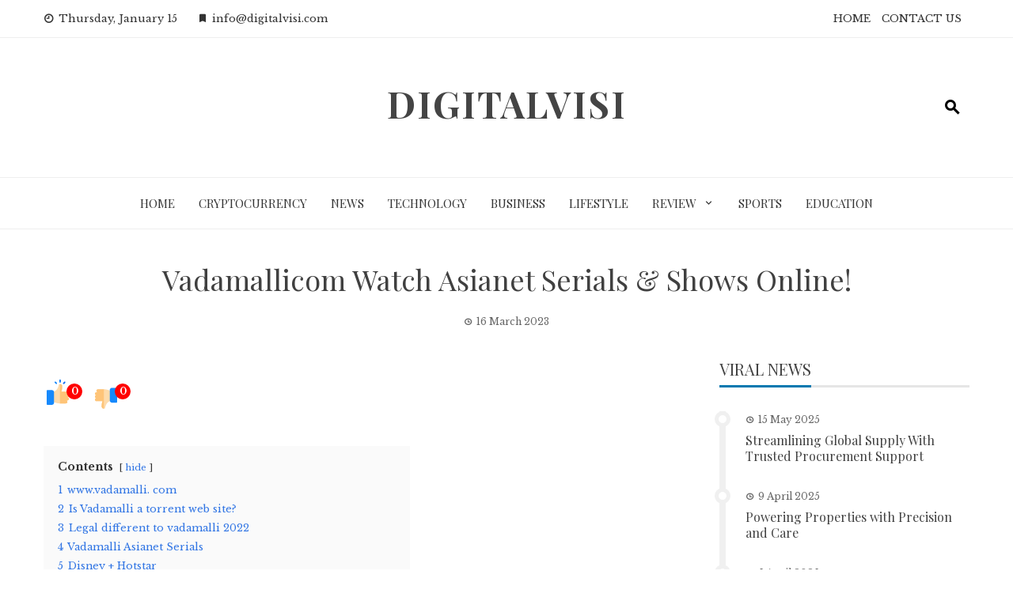

--- FILE ---
content_type: text/html; charset=UTF-8
request_url: https://digitalvisi.com/vadamallicom/
body_size: 27129
content:
<!DOCTYPE html>
<html lang="en-GB">

    <head>
        <meta charset="UTF-8">
        <meta name="viewport" content="width=device-width, initial-scale=1">
        <link rel="profile" href="http://gmpg.org/xfn/11">

        <meta name='robots' content='index, follow, max-image-preview:large, max-snippet:-1, max-video-preview:-1' />
	<style>img:is([sizes="auto" i], [sizes^="auto," i]) { contain-intrinsic-size: 3000px 1500px }</style>
	
	<!-- This site is optimized with the Yoast SEO plugin v26.7 - https://yoast.com/wordpress/plugins/seo/ -->
	<title>Vadamallicom Watch Asianet Serials &amp; Shows Online!</title>
	<link rel="canonical" href="https://digitalvisi.com/vadamallicom/" />
	<meta property="og:locale" content="en_GB" />
	<meta property="og:type" content="article" />
	<meta property="og:title" content="Vadamallicom Watch Asianet Serials &amp; Shows Online!" />
	<meta property="og:description" content="Contents hide 1 www.vadamalli. com 2 Is Vadamalli a torrent web site? 3 Legal different to vadamalli 2022 4 Vadamalli Asianet Serials 5 Disney + Hotstar 6 Vadamalli Malayalam TV Serials 7 Vadamalli Serial Santhwanam Today Episode 8 Vadamalli Serial Today 9 Searches to www-vadamalli-com Serial 10 Vadamalli. com Offers television Serials For Free 11 [&hellip;]" />
	<meta property="og:url" content="https://digitalvisi.com/vadamallicom/" />
	<meta property="og:site_name" content="DigitalVisi" />
	<meta property="article:published_time" content="2023-03-16T10:59:07+00:00" />
	<meta property="og:image" content="https://digitalvisi.com/wp-content/uploads/2023/03/www-Vadamalli-Com.png" />
	<meta property="og:image:width" content="533" />
	<meta property="og:image:height" content="282" />
	<meta property="og:image:type" content="image/png" />
	<meta name="author" content="Thompson" />
	<meta name="twitter:card" content="summary_large_image" />
	<meta name="twitter:label1" content="Written by" />
	<meta name="twitter:data1" content="Thompson" />
	<meta name="twitter:label2" content="Estimated reading time" />
	<meta name="twitter:data2" content="13 minutes" />
	<script type="application/ld+json" class="yoast-schema-graph">{"@context":"https://schema.org","@graph":[{"@type":"Article","@id":"https://digitalvisi.com/vadamallicom/#article","isPartOf":{"@id":"https://digitalvisi.com/vadamallicom/"},"author":{"name":"Thompson","@id":"https://digitalvisi.com/#/schema/person/a5ae1e75a21ce3268dac6db8ed77d4ff"},"headline":"Vadamallicom Watch Asianet Serials &#038; Shows Online!","datePublished":"2023-03-16T10:59:07+00:00","mainEntityOfPage":{"@id":"https://digitalvisi.com/vadamallicom/"},"wordCount":2557,"commentCount":0,"image":{"@id":"https://digitalvisi.com/vadamallicom/#primaryimage"},"thumbnailUrl":"https://digitalvisi.com/wp-content/uploads/2023/03/www-Vadamalli-Com.png","articleSection":["Entertainment"],"inLanguage":"en-GB","potentialAction":[{"@type":"CommentAction","name":"Comment","target":["https://digitalvisi.com/vadamallicom/#respond"]}]},{"@type":"WebPage","@id":"https://digitalvisi.com/vadamallicom/","url":"https://digitalvisi.com/vadamallicom/","name":"Vadamallicom Watch Asianet Serials & Shows Online!","isPartOf":{"@id":"https://digitalvisi.com/#website"},"primaryImageOfPage":{"@id":"https://digitalvisi.com/vadamallicom/#primaryimage"},"image":{"@id":"https://digitalvisi.com/vadamallicom/#primaryimage"},"thumbnailUrl":"https://digitalvisi.com/wp-content/uploads/2023/03/www-Vadamalli-Com.png","datePublished":"2023-03-16T10:59:07+00:00","author":{"@id":"https://digitalvisi.com/#/schema/person/a5ae1e75a21ce3268dac6db8ed77d4ff"},"breadcrumb":{"@id":"https://digitalvisi.com/vadamallicom/#breadcrumb"},"inLanguage":"en-GB","potentialAction":[{"@type":"ReadAction","target":["https://digitalvisi.com/vadamallicom/"]}]},{"@type":"ImageObject","inLanguage":"en-GB","@id":"https://digitalvisi.com/vadamallicom/#primaryimage","url":"https://digitalvisi.com/wp-content/uploads/2023/03/www-Vadamalli-Com.png","contentUrl":"https://digitalvisi.com/wp-content/uploads/2023/03/www-Vadamalli-Com.png","width":533,"height":282,"caption":"www Vadamalli Com"},{"@type":"BreadcrumbList","@id":"https://digitalvisi.com/vadamallicom/#breadcrumb","itemListElement":[{"@type":"ListItem","position":1,"name":"Home","item":"https://digitalvisi.com/"},{"@type":"ListItem","position":2,"name":"Vadamallicom Watch Asianet Serials &#038; Shows Online!"}]},{"@type":"WebSite","@id":"https://digitalvisi.com/#website","url":"https://digitalvisi.com/","name":"DigitalVisi","description":"","potentialAction":[{"@type":"SearchAction","target":{"@type":"EntryPoint","urlTemplate":"https://digitalvisi.com/?s={search_term_string}"},"query-input":{"@type":"PropertyValueSpecification","valueRequired":true,"valueName":"search_term_string"}}],"inLanguage":"en-GB"},{"@type":"Person","@id":"https://digitalvisi.com/#/schema/person/a5ae1e75a21ce3268dac6db8ed77d4ff","name":"Thompson","image":{"@type":"ImageObject","inLanguage":"en-GB","@id":"https://digitalvisi.com/#/schema/person/image/","url":"https://secure.gravatar.com/avatar/f41e93d140e9a5578dbff137d48e44bade27a6929e835e2a4b4bc4a29f11102e?s=96&d=mm&r=g","contentUrl":"https://secure.gravatar.com/avatar/f41e93d140e9a5578dbff137d48e44bade27a6929e835e2a4b4bc4a29f11102e?s=96&d=mm&r=g","caption":"Thompson"},"url":"https://digitalvisi.com/author/thompson/"}]}</script>
	<!-- / Yoast SEO plugin. -->


<link rel='dns-prefetch' href='//fonts.googleapis.com' />
<link rel="alternate" type="application/rss+xml" title="DigitalVisi &raquo; Feed" href="https://digitalvisi.com/feed/" />
<link rel="alternate" type="application/rss+xml" title="DigitalVisi &raquo; Comments Feed" href="https://digitalvisi.com/comments/feed/" />
<link rel="alternate" type="application/rss+xml" title="DigitalVisi &raquo; Vadamallicom Watch Asianet Serials &#038; Shows Online! Comments Feed" href="https://digitalvisi.com/vadamallicom/feed/" />
<script>
window._wpemojiSettings = {"baseUrl":"https:\/\/s.w.org\/images\/core\/emoji\/16.0.1\/72x72\/","ext":".png","svgUrl":"https:\/\/s.w.org\/images\/core\/emoji\/16.0.1\/svg\/","svgExt":".svg","source":{"concatemoji":"https:\/\/digitalvisi.com\/wp-includes\/js\/wp-emoji-release.min.js?ver=6.8.3"}};
/*! This file is auto-generated */
!function(s,n){var o,i,e;function c(e){try{var t={supportTests:e,timestamp:(new Date).valueOf()};sessionStorage.setItem(o,JSON.stringify(t))}catch(e){}}function p(e,t,n){e.clearRect(0,0,e.canvas.width,e.canvas.height),e.fillText(t,0,0);var t=new Uint32Array(e.getImageData(0,0,e.canvas.width,e.canvas.height).data),a=(e.clearRect(0,0,e.canvas.width,e.canvas.height),e.fillText(n,0,0),new Uint32Array(e.getImageData(0,0,e.canvas.width,e.canvas.height).data));return t.every(function(e,t){return e===a[t]})}function u(e,t){e.clearRect(0,0,e.canvas.width,e.canvas.height),e.fillText(t,0,0);for(var n=e.getImageData(16,16,1,1),a=0;a<n.data.length;a++)if(0!==n.data[a])return!1;return!0}function f(e,t,n,a){switch(t){case"flag":return n(e,"\ud83c\udff3\ufe0f\u200d\u26a7\ufe0f","\ud83c\udff3\ufe0f\u200b\u26a7\ufe0f")?!1:!n(e,"\ud83c\udde8\ud83c\uddf6","\ud83c\udde8\u200b\ud83c\uddf6")&&!n(e,"\ud83c\udff4\udb40\udc67\udb40\udc62\udb40\udc65\udb40\udc6e\udb40\udc67\udb40\udc7f","\ud83c\udff4\u200b\udb40\udc67\u200b\udb40\udc62\u200b\udb40\udc65\u200b\udb40\udc6e\u200b\udb40\udc67\u200b\udb40\udc7f");case"emoji":return!a(e,"\ud83e\udedf")}return!1}function g(e,t,n,a){var r="undefined"!=typeof WorkerGlobalScope&&self instanceof WorkerGlobalScope?new OffscreenCanvas(300,150):s.createElement("canvas"),o=r.getContext("2d",{willReadFrequently:!0}),i=(o.textBaseline="top",o.font="600 32px Arial",{});return e.forEach(function(e){i[e]=t(o,e,n,a)}),i}function t(e){var t=s.createElement("script");t.src=e,t.defer=!0,s.head.appendChild(t)}"undefined"!=typeof Promise&&(o="wpEmojiSettingsSupports",i=["flag","emoji"],n.supports={everything:!0,everythingExceptFlag:!0},e=new Promise(function(e){s.addEventListener("DOMContentLoaded",e,{once:!0})}),new Promise(function(t){var n=function(){try{var e=JSON.parse(sessionStorage.getItem(o));if("object"==typeof e&&"number"==typeof e.timestamp&&(new Date).valueOf()<e.timestamp+604800&&"object"==typeof e.supportTests)return e.supportTests}catch(e){}return null}();if(!n){if("undefined"!=typeof Worker&&"undefined"!=typeof OffscreenCanvas&&"undefined"!=typeof URL&&URL.createObjectURL&&"undefined"!=typeof Blob)try{var e="postMessage("+g.toString()+"("+[JSON.stringify(i),f.toString(),p.toString(),u.toString()].join(",")+"));",a=new Blob([e],{type:"text/javascript"}),r=new Worker(URL.createObjectURL(a),{name:"wpTestEmojiSupports"});return void(r.onmessage=function(e){c(n=e.data),r.terminate(),t(n)})}catch(e){}c(n=g(i,f,p,u))}t(n)}).then(function(e){for(var t in e)n.supports[t]=e[t],n.supports.everything=n.supports.everything&&n.supports[t],"flag"!==t&&(n.supports.everythingExceptFlag=n.supports.everythingExceptFlag&&n.supports[t]);n.supports.everythingExceptFlag=n.supports.everythingExceptFlag&&!n.supports.flag,n.DOMReady=!1,n.readyCallback=function(){n.DOMReady=!0}}).then(function(){return e}).then(function(){var e;n.supports.everything||(n.readyCallback(),(e=n.source||{}).concatemoji?t(e.concatemoji):e.wpemoji&&e.twemoji&&(t(e.twemoji),t(e.wpemoji)))}))}((window,document),window._wpemojiSettings);
</script>

<style id='wp-emoji-styles-inline-css'>

	img.wp-smiley, img.emoji {
		display: inline !important;
		border: none !important;
		box-shadow: none !important;
		height: 1em !important;
		width: 1em !important;
		margin: 0 0.07em !important;
		vertical-align: -0.1em !important;
		background: none !important;
		padding: 0 !important;
	}
</style>
<link rel='stylesheet' id='wp-block-library-css' href='https://digitalvisi.com/wp-includes/css/dist/block-library/style.min.css?ver=6.8.3' media='all' />
<style id='wp-block-library-theme-inline-css'>
.wp-block-audio :where(figcaption){color:#555;font-size:13px;text-align:center}.is-dark-theme .wp-block-audio :where(figcaption){color:#ffffffa6}.wp-block-audio{margin:0 0 1em}.wp-block-code{border:1px solid #ccc;border-radius:4px;font-family:Menlo,Consolas,monaco,monospace;padding:.8em 1em}.wp-block-embed :where(figcaption){color:#555;font-size:13px;text-align:center}.is-dark-theme .wp-block-embed :where(figcaption){color:#ffffffa6}.wp-block-embed{margin:0 0 1em}.blocks-gallery-caption{color:#555;font-size:13px;text-align:center}.is-dark-theme .blocks-gallery-caption{color:#ffffffa6}:root :where(.wp-block-image figcaption){color:#555;font-size:13px;text-align:center}.is-dark-theme :root :where(.wp-block-image figcaption){color:#ffffffa6}.wp-block-image{margin:0 0 1em}.wp-block-pullquote{border-bottom:4px solid;border-top:4px solid;color:currentColor;margin-bottom:1.75em}.wp-block-pullquote cite,.wp-block-pullquote footer,.wp-block-pullquote__citation{color:currentColor;font-size:.8125em;font-style:normal;text-transform:uppercase}.wp-block-quote{border-left:.25em solid;margin:0 0 1.75em;padding-left:1em}.wp-block-quote cite,.wp-block-quote footer{color:currentColor;font-size:.8125em;font-style:normal;position:relative}.wp-block-quote:where(.has-text-align-right){border-left:none;border-right:.25em solid;padding-left:0;padding-right:1em}.wp-block-quote:where(.has-text-align-center){border:none;padding-left:0}.wp-block-quote.is-large,.wp-block-quote.is-style-large,.wp-block-quote:where(.is-style-plain){border:none}.wp-block-search .wp-block-search__label{font-weight:700}.wp-block-search__button{border:1px solid #ccc;padding:.375em .625em}:where(.wp-block-group.has-background){padding:1.25em 2.375em}.wp-block-separator.has-css-opacity{opacity:.4}.wp-block-separator{border:none;border-bottom:2px solid;margin-left:auto;margin-right:auto}.wp-block-separator.has-alpha-channel-opacity{opacity:1}.wp-block-separator:not(.is-style-wide):not(.is-style-dots){width:100px}.wp-block-separator.has-background:not(.is-style-dots){border-bottom:none;height:1px}.wp-block-separator.has-background:not(.is-style-wide):not(.is-style-dots){height:2px}.wp-block-table{margin:0 0 1em}.wp-block-table td,.wp-block-table th{word-break:normal}.wp-block-table :where(figcaption){color:#555;font-size:13px;text-align:center}.is-dark-theme .wp-block-table :where(figcaption){color:#ffffffa6}.wp-block-video :where(figcaption){color:#555;font-size:13px;text-align:center}.is-dark-theme .wp-block-video :where(figcaption){color:#ffffffa6}.wp-block-video{margin:0 0 1em}:root :where(.wp-block-template-part.has-background){margin-bottom:0;margin-top:0;padding:1.25em 2.375em}
</style>
<style id='global-styles-inline-css'>
:root{--wp--preset--aspect-ratio--square: 1;--wp--preset--aspect-ratio--4-3: 4/3;--wp--preset--aspect-ratio--3-4: 3/4;--wp--preset--aspect-ratio--3-2: 3/2;--wp--preset--aspect-ratio--2-3: 2/3;--wp--preset--aspect-ratio--16-9: 16/9;--wp--preset--aspect-ratio--9-16: 9/16;--wp--preset--color--black: #000000;--wp--preset--color--cyan-bluish-gray: #abb8c3;--wp--preset--color--white: #ffffff;--wp--preset--color--pale-pink: #f78da7;--wp--preset--color--vivid-red: #cf2e2e;--wp--preset--color--luminous-vivid-orange: #ff6900;--wp--preset--color--luminous-vivid-amber: #fcb900;--wp--preset--color--light-green-cyan: #7bdcb5;--wp--preset--color--vivid-green-cyan: #00d084;--wp--preset--color--pale-cyan-blue: #8ed1fc;--wp--preset--color--vivid-cyan-blue: #0693e3;--wp--preset--color--vivid-purple: #9b51e0;--wp--preset--gradient--vivid-cyan-blue-to-vivid-purple: linear-gradient(135deg,rgba(6,147,227,1) 0%,rgb(155,81,224) 100%);--wp--preset--gradient--light-green-cyan-to-vivid-green-cyan: linear-gradient(135deg,rgb(122,220,180) 0%,rgb(0,208,130) 100%);--wp--preset--gradient--luminous-vivid-amber-to-luminous-vivid-orange: linear-gradient(135deg,rgba(252,185,0,1) 0%,rgba(255,105,0,1) 100%);--wp--preset--gradient--luminous-vivid-orange-to-vivid-red: linear-gradient(135deg,rgba(255,105,0,1) 0%,rgb(207,46,46) 100%);--wp--preset--gradient--very-light-gray-to-cyan-bluish-gray: linear-gradient(135deg,rgb(238,238,238) 0%,rgb(169,184,195) 100%);--wp--preset--gradient--cool-to-warm-spectrum: linear-gradient(135deg,rgb(74,234,220) 0%,rgb(151,120,209) 20%,rgb(207,42,186) 40%,rgb(238,44,130) 60%,rgb(251,105,98) 80%,rgb(254,248,76) 100%);--wp--preset--gradient--blush-light-purple: linear-gradient(135deg,rgb(255,206,236) 0%,rgb(152,150,240) 100%);--wp--preset--gradient--blush-bordeaux: linear-gradient(135deg,rgb(254,205,165) 0%,rgb(254,45,45) 50%,rgb(107,0,62) 100%);--wp--preset--gradient--luminous-dusk: linear-gradient(135deg,rgb(255,203,112) 0%,rgb(199,81,192) 50%,rgb(65,88,208) 100%);--wp--preset--gradient--pale-ocean: linear-gradient(135deg,rgb(255,245,203) 0%,rgb(182,227,212) 50%,rgb(51,167,181) 100%);--wp--preset--gradient--electric-grass: linear-gradient(135deg,rgb(202,248,128) 0%,rgb(113,206,126) 100%);--wp--preset--gradient--midnight: linear-gradient(135deg,rgb(2,3,129) 0%,rgb(40,116,252) 100%);--wp--preset--font-size--small: 0.9rem;--wp--preset--font-size--medium: 1.05rem;--wp--preset--font-size--large: clamp(1.39rem, 1.39rem + ((1vw - 0.2rem) * 0.836), 1.85rem);--wp--preset--font-size--x-large: clamp(1.85rem, 1.85rem + ((1vw - 0.2rem) * 1.182), 2.5rem);--wp--preset--font-size--xx-large: clamp(2.5rem, 2.5rem + ((1vw - 0.2rem) * 1.4), 3.27rem);--wp--preset--spacing--20: 0.44rem;--wp--preset--spacing--30: 0.67rem;--wp--preset--spacing--40: 1rem;--wp--preset--spacing--50: 1.5rem;--wp--preset--spacing--60: 2.25rem;--wp--preset--spacing--70: 3.38rem;--wp--preset--spacing--80: 5.06rem;--wp--preset--shadow--natural: 6px 6px 9px rgba(0, 0, 0, 0.2);--wp--preset--shadow--deep: 12px 12px 50px rgba(0, 0, 0, 0.4);--wp--preset--shadow--sharp: 6px 6px 0px rgba(0, 0, 0, 0.2);--wp--preset--shadow--outlined: 6px 6px 0px -3px rgba(255, 255, 255, 1), 6px 6px rgba(0, 0, 0, 1);--wp--preset--shadow--crisp: 6px 6px 0px rgba(0, 0, 0, 1);}:root { --wp--style--global--content-size: 1100px;--wp--style--global--wide-size: 1200px; }:where(body) { margin: 0; }.wp-site-blocks > .alignleft { float: left; margin-right: 2em; }.wp-site-blocks > .alignright { float: right; margin-left: 2em; }.wp-site-blocks > .aligncenter { justify-content: center; margin-left: auto; margin-right: auto; }:where(.wp-site-blocks) > * { margin-block-start: 24px; margin-block-end: 0; }:where(.wp-site-blocks) > :first-child { margin-block-start: 0; }:where(.wp-site-blocks) > :last-child { margin-block-end: 0; }:root { --wp--style--block-gap: 24px; }:root :where(.is-layout-flow) > :first-child{margin-block-start: 0;}:root :where(.is-layout-flow) > :last-child{margin-block-end: 0;}:root :where(.is-layout-flow) > *{margin-block-start: 24px;margin-block-end: 0;}:root :where(.is-layout-constrained) > :first-child{margin-block-start: 0;}:root :where(.is-layout-constrained) > :last-child{margin-block-end: 0;}:root :where(.is-layout-constrained) > *{margin-block-start: 24px;margin-block-end: 0;}:root :where(.is-layout-flex){gap: 24px;}:root :where(.is-layout-grid){gap: 24px;}.is-layout-flow > .alignleft{float: left;margin-inline-start: 0;margin-inline-end: 2em;}.is-layout-flow > .alignright{float: right;margin-inline-start: 2em;margin-inline-end: 0;}.is-layout-flow > .aligncenter{margin-left: auto !important;margin-right: auto !important;}.is-layout-constrained > .alignleft{float: left;margin-inline-start: 0;margin-inline-end: 2em;}.is-layout-constrained > .alignright{float: right;margin-inline-start: 2em;margin-inline-end: 0;}.is-layout-constrained > .aligncenter{margin-left: auto !important;margin-right: auto !important;}.is-layout-constrained > :where(:not(.alignleft):not(.alignright):not(.alignfull)){max-width: var(--wp--style--global--content-size);margin-left: auto !important;margin-right: auto !important;}.is-layout-constrained > .alignwide{max-width: var(--wp--style--global--wide-size);}body .is-layout-flex{display: flex;}.is-layout-flex{flex-wrap: wrap;align-items: center;}.is-layout-flex > :is(*, div){margin: 0;}body .is-layout-grid{display: grid;}.is-layout-grid > :is(*, div){margin: 0;}body{padding-top: 0px;padding-right: 0px;padding-bottom: 0px;padding-left: 0px;}:root :where(.wp-element-button, .wp-block-button__link){background-color: #32373c;border-width: 0;color: #fff;font-family: inherit;font-size: inherit;line-height: inherit;padding: calc(0.667em + 2px) calc(1.333em + 2px);text-decoration: none;}.has-black-color{color: var(--wp--preset--color--black) !important;}.has-cyan-bluish-gray-color{color: var(--wp--preset--color--cyan-bluish-gray) !important;}.has-white-color{color: var(--wp--preset--color--white) !important;}.has-pale-pink-color{color: var(--wp--preset--color--pale-pink) !important;}.has-vivid-red-color{color: var(--wp--preset--color--vivid-red) !important;}.has-luminous-vivid-orange-color{color: var(--wp--preset--color--luminous-vivid-orange) !important;}.has-luminous-vivid-amber-color{color: var(--wp--preset--color--luminous-vivid-amber) !important;}.has-light-green-cyan-color{color: var(--wp--preset--color--light-green-cyan) !important;}.has-vivid-green-cyan-color{color: var(--wp--preset--color--vivid-green-cyan) !important;}.has-pale-cyan-blue-color{color: var(--wp--preset--color--pale-cyan-blue) !important;}.has-vivid-cyan-blue-color{color: var(--wp--preset--color--vivid-cyan-blue) !important;}.has-vivid-purple-color{color: var(--wp--preset--color--vivid-purple) !important;}.has-black-background-color{background-color: var(--wp--preset--color--black) !important;}.has-cyan-bluish-gray-background-color{background-color: var(--wp--preset--color--cyan-bluish-gray) !important;}.has-white-background-color{background-color: var(--wp--preset--color--white) !important;}.has-pale-pink-background-color{background-color: var(--wp--preset--color--pale-pink) !important;}.has-vivid-red-background-color{background-color: var(--wp--preset--color--vivid-red) !important;}.has-luminous-vivid-orange-background-color{background-color: var(--wp--preset--color--luminous-vivid-orange) !important;}.has-luminous-vivid-amber-background-color{background-color: var(--wp--preset--color--luminous-vivid-amber) !important;}.has-light-green-cyan-background-color{background-color: var(--wp--preset--color--light-green-cyan) !important;}.has-vivid-green-cyan-background-color{background-color: var(--wp--preset--color--vivid-green-cyan) !important;}.has-pale-cyan-blue-background-color{background-color: var(--wp--preset--color--pale-cyan-blue) !important;}.has-vivid-cyan-blue-background-color{background-color: var(--wp--preset--color--vivid-cyan-blue) !important;}.has-vivid-purple-background-color{background-color: var(--wp--preset--color--vivid-purple) !important;}.has-black-border-color{border-color: var(--wp--preset--color--black) !important;}.has-cyan-bluish-gray-border-color{border-color: var(--wp--preset--color--cyan-bluish-gray) !important;}.has-white-border-color{border-color: var(--wp--preset--color--white) !important;}.has-pale-pink-border-color{border-color: var(--wp--preset--color--pale-pink) !important;}.has-vivid-red-border-color{border-color: var(--wp--preset--color--vivid-red) !important;}.has-luminous-vivid-orange-border-color{border-color: var(--wp--preset--color--luminous-vivid-orange) !important;}.has-luminous-vivid-amber-border-color{border-color: var(--wp--preset--color--luminous-vivid-amber) !important;}.has-light-green-cyan-border-color{border-color: var(--wp--preset--color--light-green-cyan) !important;}.has-vivid-green-cyan-border-color{border-color: var(--wp--preset--color--vivid-green-cyan) !important;}.has-pale-cyan-blue-border-color{border-color: var(--wp--preset--color--pale-cyan-blue) !important;}.has-vivid-cyan-blue-border-color{border-color: var(--wp--preset--color--vivid-cyan-blue) !important;}.has-vivid-purple-border-color{border-color: var(--wp--preset--color--vivid-purple) !important;}.has-vivid-cyan-blue-to-vivid-purple-gradient-background{background: var(--wp--preset--gradient--vivid-cyan-blue-to-vivid-purple) !important;}.has-light-green-cyan-to-vivid-green-cyan-gradient-background{background: var(--wp--preset--gradient--light-green-cyan-to-vivid-green-cyan) !important;}.has-luminous-vivid-amber-to-luminous-vivid-orange-gradient-background{background: var(--wp--preset--gradient--luminous-vivid-amber-to-luminous-vivid-orange) !important;}.has-luminous-vivid-orange-to-vivid-red-gradient-background{background: var(--wp--preset--gradient--luminous-vivid-orange-to-vivid-red) !important;}.has-very-light-gray-to-cyan-bluish-gray-gradient-background{background: var(--wp--preset--gradient--very-light-gray-to-cyan-bluish-gray) !important;}.has-cool-to-warm-spectrum-gradient-background{background: var(--wp--preset--gradient--cool-to-warm-spectrum) !important;}.has-blush-light-purple-gradient-background{background: var(--wp--preset--gradient--blush-light-purple) !important;}.has-blush-bordeaux-gradient-background{background: var(--wp--preset--gradient--blush-bordeaux) !important;}.has-luminous-dusk-gradient-background{background: var(--wp--preset--gradient--luminous-dusk) !important;}.has-pale-ocean-gradient-background{background: var(--wp--preset--gradient--pale-ocean) !important;}.has-electric-grass-gradient-background{background: var(--wp--preset--gradient--electric-grass) !important;}.has-midnight-gradient-background{background: var(--wp--preset--gradient--midnight) !important;}.has-small-font-size{font-size: var(--wp--preset--font-size--small) !important;}.has-medium-font-size{font-size: var(--wp--preset--font-size--medium) !important;}.has-large-font-size{font-size: var(--wp--preset--font-size--large) !important;}.has-x-large-font-size{font-size: var(--wp--preset--font-size--x-large) !important;}.has-xx-large-font-size{font-size: var(--wp--preset--font-size--xx-large) !important;}
:root :where(.wp-block-pullquote){font-size: clamp(0.984em, 0.984rem + ((1vw - 0.2em) * 0.938), 1.5em);line-height: 1.6;}
</style>
<link rel='stylesheet' id='contact-form-7-css' href='https://digitalvisi.com/wp-content/plugins/contact-form-7/includes/css/styles.css?ver=6.1.4' media='all' />
<link rel='stylesheet' id='viral-news-style-css' href='https://digitalvisi.com/wp-content/themes/viral-news/style.css?ver=1.4.96' media='all' />
<style id='viral-news-style-inline-css'>
:root{--viral-news-template-color:#0078af;--viral-news-header-image:url();--viral-news-header-padding:50px 0}
</style>
<link rel='stylesheet' id='twittericon-css' href='https://digitalvisi.com/wp-content/themes/viral-news/css/twittericon.css?ver=1.4.96' media='all' />
<link rel='stylesheet' id='materialdesignicons-css' href='https://digitalvisi.com/wp-content/themes/viral-news/css/materialdesignicons.css?ver=1.4.96' media='all' />
<link rel='stylesheet' id='owl-carousel-css' href='https://digitalvisi.com/wp-content/themes/viral-news/css/owl.carousel.css?ver=1.4.96' media='all' />
<link rel='stylesheet' id='viral-news-fonts-css' href='https://fonts.googleapis.com/css?family=Playfair+Display%3A400%2C500%2C600%2C700%2C800%2C900%2C400i%2C500i%2C600i%2C700i%2C800i%2C900i%7CLibre+Baskerville%3A400%2C400i%2C700&#038;subset=latin%2Clatin-ext&#038;display=swap' media='all' />
<link rel='stylesheet' id='booster-extension-social-icons-css' href='https://digitalvisi.com/wp-content/plugins/booster-extension/assets/css/social-icons.min.css?ver=6.8.3' media='all' />
<link rel='stylesheet' id='booster-extension-style-css' href='https://digitalvisi.com/wp-content/plugins/booster-extension/assets/css/style.css?ver=6.8.3' media='all' />
<link rel='stylesheet' id='wpgdprc-front-css-css' href='https://digitalvisi.com/wp-content/plugins/wp-gdpr-compliance/Assets/css/front.css?ver=1707241636' media='all' />
<style id='wpgdprc-front-css-inline-css'>
:root{--wp-gdpr--bar--background-color: #000000;--wp-gdpr--bar--color: #ffffff;--wp-gdpr--button--background-color: #000000;--wp-gdpr--button--background-color--darken: #000000;--wp-gdpr--button--color: #ffffff;}
</style>
<link rel='stylesheet' id='lwptoc-main-css' href='https://digitalvisi.com/wp-content/plugins/luckywp-table-of-contents/front/assets/main.min.css?ver=2.1.11' media='all' />
<script src="https://digitalvisi.com/wp-includes/js/jquery/jquery.min.js?ver=3.7.1" id="jquery-core-js"></script>
<script src="https://digitalvisi.com/wp-includes/js/jquery/jquery-migrate.min.js?ver=3.4.1" id="jquery-migrate-js"></script>
<script id="wpgdprc-front-js-js-extra">
var wpgdprcFront = {"ajaxUrl":"https:\/\/digitalvisi.com\/wp-admin\/admin-ajax.php","ajaxNonce":"7c2ef474ab","ajaxArg":"security","pluginPrefix":"wpgdprc","blogId":"1","isMultiSite":"","locale":"en_GB","showSignUpModal":"","showFormModal":"","cookieName":"wpgdprc-consent","consentVersion":"","path":"\/","prefix":"wpgdprc"};
</script>
<script src="https://digitalvisi.com/wp-content/plugins/wp-gdpr-compliance/Assets/js/front.min.js?ver=1707241636" id="wpgdprc-front-js-js"></script>
<script src="https://digitalvisi.com/wp-content/plugins/luckywp-table-of-contents/front/assets/main.min.js?ver=2.1.11" id="lwptoc-main-js"></script>
<link rel="https://api.w.org/" href="https://digitalvisi.com/wp-json/" /><link rel="alternate" title="JSON" type="application/json" href="https://digitalvisi.com/wp-json/wp/v2/posts/46401" /><link rel="EditURI" type="application/rsd+xml" title="RSD" href="https://digitalvisi.com/xmlrpc.php?rsd" />
<meta name="generator" content="WordPress 6.8.3" />
<link rel='shortlink' href='https://digitalvisi.com/?p=46401' />
<link rel="alternate" title="oEmbed (JSON)" type="application/json+oembed" href="https://digitalvisi.com/wp-json/oembed/1.0/embed?url=https%3A%2F%2Fdigitalvisi.com%2Fvadamallicom%2F" />
<link rel="alternate" title="oEmbed (XML)" type="text/xml+oembed" href="https://digitalvisi.com/wp-json/oembed/1.0/embed?url=https%3A%2F%2Fdigitalvisi.com%2Fvadamallicom%2F&#038;format=xml" />
<link rel="icon" href="https://digitalvisi.com/wp-content/uploads/2022/11/cropped-939735_d_disqus-icon_icon-32x32.png" sizes="32x32" />
<link rel="icon" href="https://digitalvisi.com/wp-content/uploads/2022/11/cropped-939735_d_disqus-icon_icon-192x192.png" sizes="192x192" />
<link rel="apple-touch-icon" href="https://digitalvisi.com/wp-content/uploads/2022/11/cropped-939735_d_disqus-icon_icon-180x180.png" />
<meta name="msapplication-TileImage" content="https://digitalvisi.com/wp-content/uploads/2022/11/cropped-939735_d_disqus-icon_icon-270x270.png" />
    </head>

    <body class="wp-singular post-template-default single single-post postid-46401 single-format-standard wp-embed-responsive wp-theme-viral-news booster-extension group-blog viral-news-right-sidebar">
                <div id="vn-page">
            <a class="skip-link screen-reader-text" href="#vn-content">Skip to content</a>
                        <header id="vn-masthead" class="vn-site-header" >
                                    <div class="vn-top-header vn-light">
                        <div class="vn-container">
                            <div class="vn-top-left-header">
                                <span><i class="mdi-clock-time-nine-outline"></i>Thursday, January 15</span><span><i class="mdi-bookmark"></i>info@digitalvisi.com</span>                            </div>

                            <div class="vn-top-right-header">
                                <div class="vn-top-menu"><ul id="menu-top" class="vn-clearfix"><li id="menu-item-35071" class="menu-item menu-item-type-custom menu-item-object-custom menu-item-home menu-item-35071"><a href="https://digitalvisi.com/">HOME</a></li>
<li id="menu-item-35070" class="menu-item menu-item-type-custom menu-item-object-custom menu-item-35070"><a href="https://digitalvisi.com/contact-us/">CONTACT US</a></li>
</ul></div>                            </div>
                        </div>
                    </div>
                
                <div class="vn-header vn-black">
                    <div class="vn-container">
                        <div class="vn-header-social-icons"></div>            <div id="vn-site-branding">
                                        <p class="vn-site-title"><a href="https://digitalvisi.com/" rel="home">DigitalVisi</a></p>
                                        <p class="vn-site-description"><a href="https://digitalvisi.com/" rel="home"></a></p>
                            </div><!-- .site-branding -->
            <div class="vn-header-search" ><span><i class="mdi-magnify"></i></span></div>                    </div>
                </div>

                                    <nav id="vn-site-navigation" class="vn-main-navigation vn-light">
                        <div class="vn-container">
                            <div class="vn-header-search"><span ><i class="mdi-magnify"></i></span></div>

                            <a href="#" class="vn-toggle-menu"><span></span></a>
                            <div class="vn-menu vn-clearfix"><ul id="menu-top-menu" class="vn-clearfix"><li id="menu-item-1950" class="menu-item menu-item-type-custom menu-item-object-custom menu-item-home menu-item-1950"><a href="https://digitalvisi.com/">Home</a></li>
<li id="menu-item-34685" class="menu-item menu-item-type-taxonomy menu-item-object-category menu-item-34685"><a href="https://digitalvisi.com/category/cryptocurrency/">Cryptocurrency</a></li>
<li id="menu-item-34686" class="menu-item menu-item-type-taxonomy menu-item-object-category menu-item-34686"><a href="https://digitalvisi.com/category/news/">News</a></li>
<li id="menu-item-34687" class="menu-item menu-item-type-taxonomy menu-item-object-category menu-item-34687"><a href="https://digitalvisi.com/category/technology/">Technology</a></li>
<li id="menu-item-34688" class="menu-item menu-item-type-taxonomy menu-item-object-category menu-item-34688"><a href="https://digitalvisi.com/category/business/">Business</a></li>
<li id="menu-item-34689" class="menu-item menu-item-type-taxonomy menu-item-object-category menu-item-34689"><a href="https://digitalvisi.com/category/lifestyle/">LifeStyle</a></li>
<li id="menu-item-35072" class="menu-item menu-item-type-taxonomy menu-item-object-category menu-item-has-children menu-item-35072"><a href="https://digitalvisi.com/category/review/">Review</a>
<ul class="sub-menu">
	<li id="menu-item-35073" class="menu-item menu-item-type-taxonomy menu-item-object-category menu-item-35073"><a href="https://digitalvisi.com/category/product-review/">Product Review</a></li>
	<li id="menu-item-35074" class="menu-item menu-item-type-taxonomy menu-item-object-category menu-item-35074"><a href="https://digitalvisi.com/category/website-review/">Website Review</a></li>
</ul>
</li>
<li id="menu-item-35075" class="menu-item menu-item-type-taxonomy menu-item-object-category menu-item-35075"><a href="https://digitalvisi.com/category/sports/">Sports</a></li>
<li id="menu-item-35077" class="menu-item menu-item-type-taxonomy menu-item-object-category menu-item-35077"><a href="https://digitalvisi.com/category/education/">Education</a></li>
</ul></div>                        </div>
                    </nav>
                            </header>

            <div id="vn-content" class="vn-site-content">
<div class="vn-container">
                <header class="vn-main-header">
                <h1>Vadamallicom Watch Asianet Serials &#038; Shows Online!</h1>                <div class="posted-on"><i class="mdi-clock-time-three-outline"></i><time class="entry-date published updated" datetime="2023-03-16T10:59:07+00:00">16 March 2023</time></div>            </header><!-- .entry-header -->
        
        <div class="vn-content-wrap vn-clearfix">
            <div id="primary" class="content-area">

                
<article id="post-46401" class="vn-article-content post-46401 post type-post status-publish format-standard has-post-thumbnail hentry category-entertainment" >

    <div class="entry-content">

        
			<div class="twp-like-dislike-button twp-like-dislike-thumb">

				
				<span data-id="46401" id="twp-post-like" class="twp-post-like-dislike can-like">
		            <img src="https://digitalvisi.com/wp-content/plugins/booster-extension//assets/icon/thumbs-up.svg" />		        </span>

				<span class="twp-like-count">
		            0		        </span>

				
				<span data-id="46401" id="twp-post-dislike" class="twp-post-like-dislike can-dislike ">
		            <img src="https://digitalvisi.com/wp-content/plugins/booster-extension//assets/icon/thumbs-down.svg" />		            
		        </span>

				<span class="twp-dislike-count">
		            0		        </span>

			</div>

		<div class="lwptoc lwptoc-autoWidth lwptoc-baseItems lwptoc-light lwptoc-notInherit" data-smooth-scroll="1" data-smooth-scroll-offset="24"><div class="lwptoc_i">    <div class="lwptoc_header">
        <b class="lwptoc_title">Contents</b>                    <span class="lwptoc_toggle">
                <a href="#" class="lwptoc_toggle_label" data-label="show">hide</a>            </span>
            </div>
<div class="lwptoc_items lwptoc_items-visible">
    <div class="lwptoc_itemWrap"><div class="lwptoc_item">    <a href="#wwwvadamalli_com">
                    <span class="lwptoc_item_number">1</span>
                <span class="lwptoc_item_label">www.vadamalli. com</span>
    </a>
    </div><div class="lwptoc_item">    <a href="#Is_Vadamalli_a_torrent_web_site">
                    <span class="lwptoc_item_number">2</span>
                <span class="lwptoc_item_label">Is Vadamalli a torrent web site?</span>
    </a>
    </div><div class="lwptoc_item">    <a href="#Legal_different_to_vadamalli_2022">
                    <span class="lwptoc_item_number">3</span>
                <span class="lwptoc_item_label">Legal different to vadamalli 2022</span>
    </a>
    </div><div class="lwptoc_item">    <a href="#Vadamalli_Asianet_Serials">
                    <span class="lwptoc_item_number">4</span>
                <span class="lwptoc_item_label">Vadamalli Asianet Serials</span>
    </a>
    </div><div class="lwptoc_item">    <a href="#Disney_Hotstar">
                    <span class="lwptoc_item_number">5</span>
                <span class="lwptoc_item_label">Disney + Hotstar</span>
    </a>
    </div><div class="lwptoc_item">    <a href="#Vadamalli_Malayalam_TV_Serials">
                    <span class="lwptoc_item_number">6</span>
                <span class="lwptoc_item_label">Vadamalli Malayalam TV Serials</span>
    </a>
    </div><div class="lwptoc_item">    <a href="#Vadamalli_Serial_Santhwanam_Today_Episode">
                    <span class="lwptoc_item_number">7</span>
                <span class="lwptoc_item_label">Vadamalli Serial Santhwanam Today Episode</span>
    </a>
    </div><div class="lwptoc_item">    <a href="#Vadamalli_Serial_Today">
                    <span class="lwptoc_item_number">8</span>
                <span class="lwptoc_item_label">Vadamalli Serial Today</span>
    </a>
    </div><div class="lwptoc_item">    <a href="#Searches_to_www-vadamalli-com_Serial">
                    <span class="lwptoc_item_number">9</span>
                <span class="lwptoc_item_label">Searches to www-vadamalli-com Serial</span>
    </a>
    </div><div class="lwptoc_item">    <a href="#Vadamalli_com_Offers_television_Serials_For_Free">
                    <span class="lwptoc_item_number">10</span>
                <span class="lwptoc_item_label">Vadamalli. com Offers television Serials For Free</span>
    </a>
    </div><div class="lwptoc_item">    <a href="#The_Advantages_of_Vadamalli">
                    <span class="lwptoc_item_number">11</span>
                <span class="lwptoc_item_label">The Advantages of Vadamalli</span>
    </a>
    </div><div class="lwptoc_item">    <a href="#Kudumbavilakku_at_this_time_episode_vadamalli_com">
                    <span class="lwptoc_item_number">12</span>
                <span class="lwptoc_item_label">Kudumbavilakku at this time episode vadamalli. com</span>
    </a>
    </div><div class="lwptoc_item">    <a href="#Which_are_the_favored_vadamalli_com_Malayalam_serial">
                    <span class="lwptoc_item_number">13</span>
                <span class="lwptoc_item_label">Which are the favored vadamalli com Malayalam serial</span>
    </a>
    </div><div class="lwptoc_item">    <a href="#Catgories_out_there_on_www_vadamalli_com">
                    <span class="lwptoc_item_number">14</span>
                <span class="lwptoc_item_label">Catgories out there on www vadamalli com</span>
    </a>
    </div><div class="lwptoc_item">    <a href="#Malayalam_TV_serials_video_high_quality">
                    <span class="lwptoc_item_number">15</span>
                <span class="lwptoc_item_label">Malayalam TV serials video high quality</span>
    </a>
    </div><div class="lwptoc_item">    <a href="#Vadamalli_Facts">
                    <span class="lwptoc_item_number">16</span>
                <span class="lwptoc_item_label">Vadamalli Facts</span>
    </a>
    <div class="lwptoc_itemWrap"><div class="lwptoc_item">    <a href="#What_is_Vadamalli">
                    <span class="lwptoc_item_number">16.1</span>
                <span class="lwptoc_item_label">What is Vadamalli?</span>
    </a>
    </div><div class="lwptoc_item">    <a href="#Where_can_I_watch_Santhwanam_in_USA">
                    <span class="lwptoc_item_number">16.2</span>
                <span class="lwptoc_item_label">Where can I watch Santhwanam in USA?</span>
    </a>
    </div><div class="lwptoc_item">    <a href="#Which_are_comparable_web_sites_to_wwwvadamallicom">
                    <span class="lwptoc_item_number">16.3</span>
                <span class="lwptoc_item_label">Which are comparable web sites to www.vadamalli.com?</span>
    </a>
    </div><div class="lwptoc_item">    <a href="#Wwwvadamalli_com_is_Free_to_Use_-_Why">
                    <span class="lwptoc_item_number">16.4</span>
                <span class="lwptoc_item_label">Www.vadamalli. com is Free to Use – Why?</span>
    </a>
    </div><div class="lwptoc_item">    <a href="#Wwwvadamalli_com_is_Safe">
                    <span class="lwptoc_item_number">16.5</span>
                <span class="lwptoc_item_label">Www.vadamalli. com is Safe?</span>
    </a>
    </div><div class="lwptoc_item">    <a href="#Vadamalli_com_am_i_able_to_watch_serials">
                    <span class="lwptoc_item_number">16.6</span>
                <span class="lwptoc_item_label">Vadamalli. com am i able to watch serials ?</span>
    </a>
    </div></div></div><div class="lwptoc_item">    <a href="#Final_Words_About_Vadamalli">
                    <span class="lwptoc_item_number">17</span>
                <span class="lwptoc_item_label">Final Words About Vadamalli</span>
    </a>
    </div><div class="lwptoc_item">    <a href="#Share">
                    <span class="lwptoc_item_number">18</span>
                <span class="lwptoc_item_label">Share</span>
    </a>
    </div><div class="lwptoc_item">    <a href="#About_Post_Author">
                    <span class="lwptoc_item_number">19</span>
                <span class="lwptoc_item_label">About Post Author</span>
    </a>
    <div class="lwptoc_itemWrap"><div class="lwptoc_item">    <a href="#Thompson">
                    <span class="lwptoc_item_number">19.1</span>
                <span class="lwptoc_item_label">Thompson</span>
    </a>
    </div></div></div></div></div>
</div></div><div class="booster-block booster-read-block">
                <div class="twp-read-time">
                	<i class="booster-icon twp-clock"></i> <span>Read Time:</span>12 Minute, 55 Second                </div>

            </div><p>You have looked for an old-school TV present however all you see is HD choices. However, I guarantee you there are methods to seek out your required content material! You could bear in mind the key phrase kuthiravadamalil in days passed by, it was troublesome to lookup something with out going by way of this web site… the market has modified since then and at this time a lot extra is feasible! In addition to on-line availability of some native channels in India the place they don’t even go analog as a result of analogue transmissions had been discontinued years in the past there at the moment are websites like www. kutrhartv .com providing full episodes day by day!</p>
<p>There are many decisions of TV exhibits to look at relating to Malayalam tv serials. As there are such a lot of decisions, some folks could ask which web site will enable them to seek out the best high quality. When it involves content-based materials comparable to films and music movies, Vidamalli appears arduous to beat however sadly nonetheless doesn’t evaluate properly when it comes all the way down to collection content material comparable to sitcoms or drama exhibits as a result of most different web sites provide greater decision video with a good wider array of applications.</p>
<h2><span id="wwwvadamalli_com"><span id="wwwvadamalli_com" class="ez-toc-section"></span><strong>www.vadamalli. com</strong></span></h2>
<p>www-vadamalli-com com is without doubt one of the hottest websites for downloading serials and exhibits from Malayalam TV. With a thousand titles to select from, this web site compares to Hollywood relating to Web collection names that it gives. One factor you need to learn about Tiramalacom is its sketchy sides which embody piracy/theft sources comparable to TamilRockers, Kuthira and Vatamalli.</p>
<h2><span id="Is_Vadamalli_a_torrent_web_site"><span id="Is_Vadamalli_a_torrent_website" class="ez-toc-section"></span><strong>Is Vadamalli a torrent web site?</strong></span></h2>
<p>www.Vadamalli offers high quality Malayalam tv serials and flicks totally free. Despite this, our analysis has discovered no torrent information nor magnet hyperlinks on their platform. You can go to Vadamalli to look at lately aired episodes; simply not by way of a google search as you’d with many different websites comparable to Putlocker or Vidabc. Therefore it’s NOT unlawful or Piracy.</p>
<p>However Vadamalli doesn’t produce any media themselves, making the viewing of video right here equal to Piracy- if all features had been taken into consideration collectively together with how the video was captured (though troublesome). We don’t advise that folks obtain something from pirated websites which might have malware resulting from its unknown origin/potential hazard –there are many official platforms the place viewers who need an motion/thriller collection relatively than romantic comedy movies like Valentine Day’s Eve!</p>
<div class="code-block code-block-6"></div>
<h2><span id="Legal_different_to_vadamalli_2022"><span id="Legal_alternative_to_vadamalli_2022" class="ez-toc-section"></span><strong>Legal different to vadamalli 2022</strong></span></h2>
<p>The tech information platform for all expertise associated information and opinions. So it’s our duty to tell our readers about piracy and its authorized options. We suggest you to change over to following websites in the event you’re utilizing or consuming pirated materials from some other webpage. It’ll be an excellent and needed step to cut back piracy in Hollywood and Bollywood film business; wwwvadamalli comwwwthiramalacom-allmalayalamtvserials.</p>
<h2><span id="Vadamalli_Asianet_Serials"><span id="Vadamalli_Asianet_Serials" class="ez-toc-section"></span><strong>Vadamalli Asianet Serials</strong></span></h2>
<p>Asianet HD is the primary HD tv channel in Malayalam. It is a pay tv channel owned by Disney Star (previously Star India), a subsidiary of The Walt Disney Company India. The headquarter of the channel is in Thiruvananthapuram. Most of the Southern Indian viewers observe Asianet for his or her day by day leisure. Various TV Serials, Movies, Reality Shows are offered and produced by Asianet Group. www.serialdays.com www.kuthira.com Apart from Asian serials, at this time information reside broadband providers are additionally offered by them.</p>
<h2><span id="Disney_Hotstar"><span id="Disney_Hotstar" class="ez-toc-section"></span><strong>Disney + Hotstar</strong></span></h2>
<p>Asianet HD is the primary excessive definition TV Channel in Malayalam. It is a premium pay tv channel owned by The Walt Disney Company India, previously Star India. Headquartered in Thiruvananthapuram, Asianet offers varied applications and movies from throughout Southern India. Alongside standard serials, they supply varied Reality Shows and News Live Broadband Services at this time too.</p>
<h2><span id="Vadamalli_Malayalam_TV_Serials"><span id="Vadamalli_Malayalam_TV_Serials" class="ez-toc-section"></span><strong>Vadamalli</strong> <strong>Malayalam TV Serials</strong></span></h2>
<p>Malayalam T.V exhibits could sometimes be recognized for his or her correct plotlines and academic portrayals of assorted Indian cultures. Increasingly, Malayalam dramas are gaining fame resulting from its compelling narratives and good performances by rising artists. From the web customers perspective, due to the event of live-streaming providers like ZEE5, it’s now doable to look at all newest episodes of Malayala media regardless in the event you’re sitting comfortably in your house or in one other a part of city.</p>
<p>This elevated accessibility has led some folks astray as they may obtain content material off unlawful websites or unintentionally see one thing prohibited elsewhere – so it pays to be cautious when visiting such pages; it additionally would pay properly to not expertise any episode which may infringe another person’s copyright subject (this occurs relatively usually). Here we check out ‘Vadamalai’. If something had been wanted affirmation on how genuine this web site was, then merely head over there for more information.</p>
<h2><span id="Vadamalli_Serial_Santhwanam_Today_Episode"><span id="Vadamalli_Serial_Santhwanam_Today_Episode" class="ez-toc-section"></span><strong>Vadamalli Serial Santhwanam Today Episode</strong></span></h2>
<p>One should know the place to look at the present Chandavanan to ensure that this details about airing occasions. One can discover many websites that stream Malayalam applications – a few of which embody Thiramala, Kuthira, and Vadamally- by way of varied web sites together with ddmalar.web site</p>
<h2><span id="Vadamalli_Serial_Today"><span id="Vadamalli_Serial_Today" class="ez-toc-section"></span>Vadamalli Serial Today</span></h2>
<p>Popular TV collection has all the time had an necessary function in folks’s lives. From Downton Abbey and Friends to Stranger Things and Breaking Bad, there’s a present for everybody – some could make you giggle or cry, others take you down reminiscence lane; it doesn’t matter if it airs reside or on demand- there may be all the time a present which is able to curiosity anybody seeking to entertain themselves. These days even regional films have change into an business in itself so naturally regional tv content material wants some type of push as properly. And relating to regional content material, MalayalamTV serials are on the prime of their sport.</p>
<p>From household drama collection to crime thrillers- this Indian language has come a good distance from being seen solely by way of Bollywood spectacles or comedic stand-up comedies alone – although these avenues nonetheless exist too – as a result of now it options various genres that cowl many ranges and tastes which actually opens up new vistas of storytelling simply ready to occur!</p>
<h2><span id="Searches_to_www-vadamalli-com_Serial"><span id="Searches_to_www-vadamalli-com_Serial" class="ez-toc-section"></span><strong>Searches to www-vadamalli-com Serial</strong></span></h2>
<figure class="wp-block-table is-style-stripes">
<table class="has-background">
<tbody>
<tr>
<td>(www.vadamalli. com)</td>
</tr>
<tr>
<td>(www-vadamalli-com)</td>
</tr>
<tr>
<td>(www.vadamalli.com)</td>
</tr>
<tr>
<td>(www.serialdays.com asianet)</td>
</tr>
<tr>
<td>(www.vadamalli.e)</td>
</tr>
<tr>
<td>(www vadamallicom)</td>
</tr>
<tr>
<td>(www.vadamalli. com)</td>
</tr>
<tr>
<td>(thiramala com)</td>
</tr>
<tr>
<td>(www.thiramala.santhwanam)</td>
</tr>
<tr>
<td>(www.thiramala. santhwanam)</td>
</tr>
<tr>
<td>(www.vadamalli.come)</td>
</tr>
<tr>
<td>(kuthira.com santhanam)</td>
</tr>
<tr>
<td>(www thiramala com santhwanam at this time episode)</td>
</tr>
<tr>
<td>(www serialdays. com)</td>
</tr>
<tr>
<td>(www.thiramala)</td>
</tr>
<tr>
<td>(thiramala. com santhwanam)</td>
</tr>
<tr>
<td>(thiramala. com santhwanam)</td>
</tr>
<tr>
<td>(www com thiramala)</td>
</tr>
<tr>
<td>(www.malayalam serials.com)</td>
</tr>
<tr>
<td>(thiramala com at this time episode)</td>
</tr>
<tr>
<td>(www-kuthira-com)</td>
</tr>
<tr>
<td>(www. thiramala. com)</td>
</tr>
<tr>
<td>(thiramala)</td>
</tr>
<tr>
<td>(www serialdays)</td>
</tr>
<tr>
<td>(www thiramala)</td>
</tr>
<tr>
<td>(www.serial)</td>
</tr>
<tr>
<td>(kuthira. com santhanam)</td>
</tr>
<tr>
<td>(www.vadamalli)</td>
</tr>
<tr>
<td>(www.serialdays)</td>
</tr>
<tr>
<td>(all malayalam serials)</td>
</tr>
<tr>
<td>(www.thiramala santhwanam at this time)</td>
</tr>
<tr>
<td>(www.serialdays .com)</td>
</tr>
<tr>
<td>(www.thiramala santhwanam at this time)</td>
</tr>
<tr>
<td>(www thiramala com kudumbavilakku at this time episode)</td>
</tr>
<tr>
<td>(www.serial days.com santhwanam)</td>
</tr>
<tr>
<td>(vadamalli. com santhwanam)</td>
</tr>
<tr>
<td>(www.serialdays.com santhwanam at this time)</td>
</tr>
<tr>
<td>(www.vadamalli. com santhwanam at this time)</td>
</tr>
<tr>
<td>(www kuthira com kudumba vilakku)</td>
</tr>
<tr>
<td>(www.serialdays. com)</td>
</tr>
<tr>
<td>(www.kuthira. com santhwanam at this time episode)</td>
</tr>
<tr>
<td>(thiramala.com)</td>
</tr>
<tr>
<td>(www thiramala com santhwanam)</td>
</tr>
<tr>
<td>(www thiramala com kudumbavilakku)</td>
</tr>
<tr>
<td>(www thiramala. com)</td>
</tr>
<tr>
<td>(www thiramala com kudumbavilakku)</td>
</tr>
<tr>
<td>(www serialdays.com)</td>
</tr>
<tr>
<td>(www thiramala.com)</td>
</tr>
<tr>
<td>(www. thiramala.com)</td>
</tr>
<tr>
<td>(thiramala .com)</td>
</tr>
<tr>
<td>(www.thiramala com)</td>
</tr>
<tr>
<td>(www..thiramala.com)</td>
</tr>
<tr>
<td>(w. w. w. serialdays. com)</td>
</tr>
<tr>
<td>(www.thiramala . com)</td>
</tr>
<tr>
<td>(www. serialdays. com)</td>
</tr>
<tr>
<td>(www.serialdays. com santhwanam)</td>
</tr>
<tr>
<td>(www.thiramala santhanam)</td>
</tr>
<tr>
<td>(www serialdays com santhanam)</td>
</tr>
<tr>
<td>(www serialdays com santhwanam)</td>
</tr>
<tr>
<td>(kuthira com santhanam)</td>
</tr>
<tr>
<td>(www.serialdays.com)</td>
</tr>
<tr>
<td>(www. serialdays. com serial)</td>
</tr>
<tr>
<td>(kudumbavilakku newest episode at this time reside)</td>
</tr>
<tr>
<td>(www.thiramala..com)</td>
</tr>
<tr>
<td>(www.kuthira.com apoorvaragam)</td>
</tr>
<tr>
<td>(www serialdays com)</td>
</tr>
<tr>
<td>(www.thiramala.)</td>
</tr>
<tr>
<td>(www thiramala com santhanam)</td>
</tr>
<tr>
<td>(www vadamalli com pookalam varavayi)</td>
</tr>
<tr>
<td>(serialdays santhwanam)</td>
</tr>
<tr>
<td>(w. w. w. thiramala. com)</td>
</tr>
<tr>
<td>(serialdays. com)</td>
</tr>
<tr>
<td>(wwwthiramalacom)</td>
</tr>
<tr>
<td>(www.kuthira. com mrs hitler)</td>
</tr>
<tr>
<td>(serialdays .com)</td>
</tr>
<tr>
<td>(www.serialdays.com santhanam)</td>
</tr>
<tr>
<td>(thiramala com santhwanam)</td>
</tr>
<tr>
<td>(www kuthira com mrs hitler)</td>
</tr>
<tr>
<td>(serialdays com)</td>
</tr>
<tr>
<td>(thiramala com santhwanam)</td>
</tr>
<tr>
<td>(www. thiramala .com)</td>
</tr>
<tr>
<td>(www.kuthira.com swantham)</td>
</tr>
<tr>
<td>(www.kuthira.com santhanam)</td>
</tr>
<tr>
<td>(www kuthira com swantham)</td>
</tr>
<tr>
<td>(serialdays.com)</td>
</tr>
<tr>
<td>(serialdays.com)</td>
</tr>
<tr>
<td>(www.vadamalli.com mrs hitler)</td>
</tr>
<tr>
<td>(www vadamalli com mrs hitler)</td>
</tr>
<tr>
<td>(vadamalli com santhwanam)</td>
</tr>
<tr>
<td>(www.kuthira. com mrs hitler at this time episode)</td>
</tr>
<tr>
<td>(www kuthira .com santhanam)</td>
</tr>
<tr>
<td>(santhwanam at this time episode dailymotion)</td>
</tr>
<tr>
<td>(vadamalli com kudumbavilakku)</td>
</tr>
<tr>
<td>(www kuthira com serial days)</td>
</tr>
<tr>
<td>(thirmala com)</td>
</tr>
</tbody>
</table>
</figure>
<h2><span id="Vadamalli_com_Offers_television_Serials_For_Free"><span id="Vadamalli_com_Offers_tv_Serials_For_Free" class="ez-toc-section"></span><strong>Vadamalli. com Offers television Serials For Free</strong></span></h2>
<p>Malayalam serials are well-known for his or her intense, coherent plots which scrutinize the examination of assorted socieities whereas additionally exploring the person expertise. This growing fame is attributed to beautiful story decisions and astounding performances from rising stars of at this time. However, streaming providers have made it doable to seek out earlier episodes of those serials if desired – even on standard websites like ZEE5. With so many out there decisions, there isn’t a purpose to not take benefit.</p>
<h2><span id="The_Advantages_of_Vadamalli"><span id="The_Advantages_of_Vadamalli" class="ez-toc-section"></span><strong>The Advantages of Vadamalli</strong></span></h2>
<p>With many alternative cultural influences and tastes, it’s no marvel the Malayalam tv business has been capable of make the most of expertise to change into a premier Indian leisure platform. With participating tales which have gained over viewers worldwide, it’s no shock why this business is continuous to develop at an unprecedented fee. Nowadays you’ll find far more than simply your typical Hindi cleaning soap operas. From exhilarating motion scenes in day by day dramas, to revenge plots from a long time in the past in historicals; there are such a lot of completely different genres for each choice conceivable – however one factor stays fixed: these exhibits don’t disappoint!</p>
<p>With the introduction of streaming providers like ZEE5, Tamil language tv programming has discovered new audiences round India. Shows on Tamil TV channels are noteworthy for his or her consideration to element and compelling plots. The proliferation of Tamil language programming has helped form the Indian leisure business – in addition to its regional identification. In simply ten brief years, this new breed of standard tradition has formed its personal future by reimagining itself and exploring India’s huge variety.</p>
<h2><span id="Kudumbavilakku_at_this_time_episode_vadamalli_com"><span id="Kudumbavilakku_today_episode_vadamalli_com" class="ez-toc-section"></span>Kudumbavilakku at this time episode vadamalli. com</span></h2>
<p>A preferred tv collection Kudumbvilakku (കുടുംബവിളക) is produced by Chitra Shenoy. This story is one amongst many – it’s the story of a humble, hardworking housewife who sacrifices every part she has with a purpose to fulfill her duties as dutiful spouse, daughter-in-law and mom; however not like so many ladies earlier than her who confronted comparable circumstances, she solely lives every day feeling really empty. The copyright of this story belongs to Asianet News Network. This checklist gives you a style for a number of the most watched serials airing at this time:</p>
<ul>
<li>Padatha painkili</li>
<li>Mrs hitler</li>
<li>Thinkal kalaman</li>
<li>Indulekha</li>
<li>Manjil virinja poovu</li>
<li>Swantham</li>
<li>Sujatha</li>
<li>Pookalam Varavayi</li>
<li>Karthika Deepam</li>
<li>Bigg boss</li>
</ul>
<h2><span id="Which_are_the_favored_vadamalli_com_Malayalam_serial"><span id="Which_are_the_popular_vadamalli_com_Malayalam_serial" class="ez-toc-section"></span>Which are the favored vadamalli com Malayalam serial</span></h2>
<p>Malayalam viewers love watching Family Drama collection on tv. Various channels, together with Asianet, Manorama, Vijay TV, Surya TV and Flowers TV launch them; however Vada Malli doesn’t have their very own content material. They solely use the contents of different channels and put up it on their community if it has been beforehand aired on one other channel. You can discover any earlier episode that you just missed at Vada Malli in the event you look by way of both കുത്താ കൊട്ട or Thiramala (each domains). Almost each Malayalam film and collection can be found at Vada Malli in its authentic high quality with out the necessity for dubbing. The checklist of serials contains Sandhanm Kudumbavilakku.</p>
<h2><span id="Catgories_out_there_on_www_vadamalli_com"><span id="Catgories_available_on_www_vadamalli_com" class="ez-toc-section"></span>Catgories out there on www vadamalli com</span></h2>
<ul>
<li>Asianet</li>
<li>Surya TV</li>
<li>Flowers TV</li>
<li>Mazhavil Manorama</li>
<li>New Movies</li>
<li>Asianet</li>
</ul>
<h2><span id="Malayalam_TV_serials_video_high_quality"><span id="Malayalam_TV_serials_video_quality" class="ez-toc-section"></span>Malayalam TV serials video high quality</span></h2>
<ul>
<li>360p</li>
<li>480p</li>
<li>720p</li>
<li>1080p</li>
<li>DVDrip</li>
<li>HDRip</li>
</ul>
<h2><span id="Vadamalli_Facts"><span id="Vadamalli_Facts" class="ez-toc-section"></span>Vadamalli Facts</span></h2>
<div id="rank-math-faq" class="rank-math-block">
<div class="rank-math-list ">
<div id="faq-question-1670278440729" class="rank-math-list-item">
<h3 class="rank-math-question "><span id="What_is_Vadamalli"><span id="What_is_Vadamalli" class="ez-toc-section"></span>What is Vadamalli?</span></h3>
<div class="rank-math-answer ">
<p>Vadamalli is the most well-liked place to look at Malayalam TV serials and flicks totally free. With hundreds of episodes to select from, you’ll all the time have one thing new ready for you!</p>
</div>
</div>
<div id="faq-question-1670278456038" class="rank-math-list-item">
<h3 class="rank-math-question "><span id="Where_can_I_watch_Santhwanam_in_USA"><span id="Where_can_I_watch_Santhwanam_in_USA" class="ez-toc-section"></span>Where can I watch Santhwanam in USA?</span></h3>
<div class="rank-math-answer ">
<p>You can watch Santhwanam newest episode and former episodes on Disney + Hotstar, Netflix USA and Apple iTunes.</p>
</div>
</div>
<div id="faq-question-1670278461268" class="rank-math-list-item">
<h3 class="rank-math-question "><span id="Which_are_comparable_web_sites_to_wwwvadamallicom"><span id="Which_are_similar_websites_to_wwwvadamallicom" class="ez-toc-section"></span>Which are comparable web sites to www.vadamalli.com?</span></h3>
<div class="rank-math-answer ">
<p>Kuthira.com, serialdays.com and thiramala.com are the favored web sites much like vadamali.</p>
</div>
</div>
<div id="faq-question-1670278471401" class="rank-math-list-item">
<h3 class="rank-math-question "><span id="Wwwvadamalli_com_is_Free_to_Use_-_Why"><span id="Wwwvadamalli_com_is_Free_to_Use_-_Why" class="ez-toc-section"></span>Www.vadamalli. com is Free to Use – Why?</span></h3>
<div class="rank-math-answer ">
<p>ZEE5 gives many famend Malayalam TV serials and exhibits – some are standard whereas others are unusual. The classification system has helped gasoline the recognition of those applications, who’ve been making a mark in India’s media shops. However, when in comparison with different languages comparable to Tamil and Telugu, the variety of ‘Malayalam’ entertainers hasn’t progressed a lot. Nevertheless, this automobile of distraction has captivated folks with its creativity and engaging plots.</p>
<p>One can discover many Indian Television serial streaming websites by way of Thiramala, Vadamalli, DD Malaar, Go6PMSerial and Santhwanam web site which hosts loads of traditional outdated tv applications to look at on-line. With these assets at hand you may need to browse different standard India streaming websites comparable to Zee Kerala or Asianet for his or her time-honoured programming.</p>
</div>
</div>
<div id="faq-question-1670278487336" class="rank-math-list-item">
<h3 class="rank-math-question "><span id="Wwwvadamalli_com_is_Safe"><span id="Wwwvadamalli_com_is_Safe" class="ez-toc-section"></span>Www.vadamalli. com is Safe?</span></h3>
<div class="rank-math-answer ">
<p>It’s doable to stream the newest Malayalam Television collection by downloading them from varied sources on-line. For occasion, there are numerous completely different websites devoted completely to streaming these movies totally free. Alternatively, it’s also possible to watch top quality video streams of your favourite present at Vadamalli – one in all India’s hottest streaming web site which gives its personal official service which incorporates ZEE5, Disney+ and Hotstar amongst others.</p>
<p>Assuming you’re looking for Malayalam TV exhibits, there are numerous sources that may make it easier to discover the most recent releases. Some of those sources are devoted to Malayalam films and others provide a broader choice. Vadamalli is one such supply price trying out.</p>
<p>There are many web site hosts that present Malayalam TV Series, however if you wish to save time you may go to one in all them as a result of all of them do the identical factor. If you need to spend cash then it doesn’t matter which web site you go to as a result of each web site gives a free trial they usually all stream the identical content material.</p>
</div>
</div>
<div id="faq-question-1670278508726" class="rank-math-list-item">
<h3 class="rank-math-question "><span id="Vadamalli_com_am_i_able_to_watch_serials"><span id="Vadamalli_com_can_i_watch_serials" class="ez-toc-section"></span>Vadamalli. com am i able to watch serials ?</span></h3>
<div class="rank-math-answer ">
<p>On a uncommon probability that you just love Malayalam serials, it’s also possible to switch them on an actual time service like Vadamalli. The firm is standard in Kerala and India, and it has an in depth number of Malayalam TV dramas which are out there on-line. This is finished on a number of OTT platforms comparable to Disney+ and ZEE5. Additionally, one could watch Malayalam dramas on Hotstar or different streaming providers.</p>
</div>
</div>
</div>
</div>
<h2><span id="Final_Words_About_Vadamalli"><span id="Final_Words_About_Vadamalli" class="ez-toc-section"></span><strong>Final Words About Vadamalli</strong></span></h2>
<p>If you’re feeling fortunate and occur to be in India, make amends for this big choice of free malayalam serials. Why not go to the online for a fast, low cost present repair? There are limitless sources the place you’ll find free films and applications, obtain hindi audio or stream media for offline viewing. Online marathi films has by no means been simpler – simply sit again (in your telephone/PC/no matter) with web connection as our different story unfolds…</p>


		<div class=" twp-social-share  booster-clear">

						    <header class="twp-plugin-title twp-share-title">
			        <h2><span id="Share">Share</span></h2>
			    </header>
			
		    <div class="twp-share-container">
				<div class="twp-social-icons twp-social-facebook">										<a class="twp-icon-holder" rel="nofollow" onclick="twp_be_popup_new_window( event,'https://www.facebook.com/sharer/sharer.php?u=http://digitalvisi.com/vadamallicom/'); " href="https://www.facebook.com/sharer/sharer.php?u=http://digitalvisi.com/vadamallicom/">
			                                <span class="twp-social-count"><span class="booster-svg-icon"><svg class="booster-svg" aria-hidden="true" role="img" focusable="false" viewbox="0 0 24 24" xmlns="http://www.w3.org/2000/svg" width="24" height="24"><path fill="currentColor" d="M 23.25 9 L 15 9 L 15 0.75 C 15 0.335938 14.664062 0 14.25 0 L 9.75 0 C 9.335938 0 9 0.335938 9 0.75 L 9 9 L 0.75 9 C 0.335938 9 0 9.335938 0 9.75 L 0 14.25 C 0 14.664062 0.335938 15 0.75 15 L 9 15 L 9 23.25 C 9 23.664062 9.335938 24 9.75 24 L 14.25 24 C 14.664062 24 15 23.664062 15 23.25 L 15 15 L 23.25 15 C 23.664062 15 24 14.664062 24 14.25 L 24 9.75 C 24 9.335938 23.664062 9 23.25 9 Z M 23.25 9"></path></svg></span></span>												<span class="twp-share-media">

													<span class="twp-share-label">
                                                        <span class="booster-svg-icon"><svg class="booster-svg" aria-hidden="true" role="img" focusable="false" viewbox="0 0 24 24" xmlns="http://www.w3.org/2000/svg" width="24" height="24"><path fill="currentColor" d="M22.675 0h-21.35c-.732 0-1.325.593-1.325 1.325v21.351c0 .731.593 1.324 1.325 1.324h11.495v-9.294h-3.128v-3.622h3.128v-2.671c0-3.1 1.893-4.788 4.659-4.788 1.325 0 2.463.099 2.795.143v3.24l-1.918.001c-1.504 0-1.795.715-1.795 1.763v2.313h3.587l-.467 3.622h-3.12v9.293h6.116c.73 0 1.323-.593 1.323-1.325v-21.35c0-.732-.593-1.325-1.325-1.325z"></path></svg></span>
				                                        <span class="twp-label-title">
				                                            Facebook				                                        </span>
				                                    </span>
												</span>
																					</a>
									</div><div class="twp-social-icons twp-social-twitter">										<a class="twp-icon-holder" rel="nofollow" onclick="twp_be_popup_new_window( event,'https://twitter.com/intent/tweet?text=Vadamallicom%20Watch%20Asianet%20Serials%20&amp;%20Shows%20Online!&amp;url=http://digitalvisi.com/vadamallicom/'); " href="https://twitter.com/intent/tweet?text=Vadamallicom%20Watch%20Asianet%20Serials%20&amp;%20Shows%20Online!&amp;url=http://digitalvisi.com/vadamallicom/">
			                                <span class="twp-social-count"><span class="booster-svg-icon"><svg class="booster-svg" aria-hidden="true" role="img" focusable="false" viewbox="0 0 24 24" xmlns="http://www.w3.org/2000/svg" width="24" height="24"><path fill="currentColor" d="M 23.25 9 L 15 9 L 15 0.75 C 15 0.335938 14.664062 0 14.25 0 L 9.75 0 C 9.335938 0 9 0.335938 9 0.75 L 9 9 L 0.75 9 C 0.335938 9 0 9.335938 0 9.75 L 0 14.25 C 0 14.664062 0.335938 15 0.75 15 L 9 15 L 9 23.25 C 9 23.664062 9.335938 24 9.75 24 L 14.25 24 C 14.664062 24 15 23.664062 15 23.25 L 15 15 L 23.25 15 C 23.664062 15 24 14.664062 24 14.25 L 24 9.75 C 24 9.335938 23.664062 9 23.25 9 Z M 23.25 9"></path></svg></span></span>												<span class="twp-share-media">
													<span class="twp-share-label">
                                                        <span class="booster-svg-icon"><svg class="booster-svg" aria-hidden="true" role="img" focusable="false" viewbox="0 0 24 24" xmlns="http://www.w3.org/2000/svg" width="24" height="24"><path fill="currentColor" d="M18.244 2.25h3.308l-7.227 8.26 8.502 11.24H16.17l-5.214-6.817L4.99 21.75H1.68l7.73-8.835L1.254 2.25H8.08l4.713 6.231zm-1.161 17.52h1.833L7.084 4.126H5.117z"></path></svg></span>
				                                        <span class="twp-label-title">
				                                            Twitter				                                        </span>
												    </span>
												</span>
																					</a>
									</div><div class="twp-social-icons twp-social-pinterest">										<a class="twp-icon-holder" rel="nofollow" href="javascript:twp_be_pinterest()">
											<span class="twp-social-count"><span class="booster-svg-icon"><svg class="booster-svg" aria-hidden="true" role="img" focusable="false" viewbox="0 0 24 24" xmlns="http://www.w3.org/2000/svg" width="24" height="24"><path fill="currentColor" d="M 23.25 9 L 15 9 L 15 0.75 C 15 0.335938 14.664062 0 14.25 0 L 9.75 0 C 9.335938 0 9 0.335938 9 0.75 L 9 9 L 0.75 9 C 0.335938 9 0 9.335938 0 9.75 L 0 14.25 C 0 14.664062 0.335938 15 0.75 15 L 9 15 L 9 23.25 C 9 23.664062 9.335938 24 9.75 24 L 14.25 24 C 14.664062 24 15 23.664062 15 23.25 L 15 15 L 23.25 15 C 23.664062 15 24 14.664062 24 14.25 L 24 9.75 C 24 9.335938 23.664062 9 23.25 9 Z M 23.25 9"></path></svg></span></span>				                                <span class="twp-share-media">
													<span class="twp-share-label">
                                                        <span class="booster-svg-icon"><svg class="booster-svg" aria-hidden="true" role="img" focusable="false" viewbox="0 0 24 24" xmlns="http://www.w3.org/2000/svg" width="24" height="24"><path fill="currentColor" d="M12.289,2C6.617,2,3.606,5.648,3.606,9.622c0,1.846,1.025,4.146,2.666,4.878c0.25,0.111,0.381,0.063,0.439-0.169 c0.044-0.175,0.267-1.029,0.365-1.428c0.032-0.128,0.017-0.237-0.091-0.362C6.445,11.911,6.01,10.75,6.01,9.668 c0-2.777,2.194-5.464,5.933-5.464c3.23,0,5.49,2.108,5.49,5.122c0,3.407-1.794,5.768-4.13,5.768c-1.291,0-2.257-1.021-1.948-2.277 c0.372-1.495,1.089-3.112,1.089-4.191c0-0.967-0.542-1.775-1.663-1.775c-1.319,0-2.379,1.309-2.379,3.059 c0,1.115,0.394,1.869,0.394,1.869s-1.302,5.279-1.54,6.261c-0.405,1.666,0.053,4.368,0.094,4.604 c0.021,0.126,0.167,0.169,0.25,0.063c0.129-0.165,1.699-2.419,2.142-4.051c0.158-0.59,0.817-2.995,0.817-2.995 c0.43,0.784,1.681,1.446,3.013,1.446c3.963,0,6.822-3.494,6.822-7.833C20.394,5.112,16.849,2,12.289,2"></path></svg></span>
				                                        <span class="twp-label-title">
				                                            Pinterest				                                        </span>
				                                    </span>
												</span>
																					</a>
									</div><div class="twp-social-icons twp-social-linkedin">										<a class="twp-icon-holder" rel="nofollow" onclick="twp_be_popup_new_window( event,'http://www.linkedin.com/shareArticle?mini=true&amp;title=Vadamallicom%20Watch%20Asianet%20Serials%20&amp;%20Shows%20Online!&amp;url=http://opensharecount.com/count.json?url=http://digitalvisi.com/vadamallicom/'); " href="http://www.linkedin.com/shareArticle?mini=true&amp;title=Vadamallicom%20Watch%20Asianet%20Serials%20&amp;%20Shows%20Online!&amp;url=http://opensharecount.com/count.json?url=http://digitalvisi.com/vadamallicom/">
																							<span class="twp-share-media">
				                                    <span class="share-media-nocount">
													    <svg class="booster-svg" aria-hidden="true" role="img" focusable="false" viewbox="0 0 24 24" xmlns="http://www.w3.org/2000/svg" width="24" height="24"><path fill="currentColor" d="M19.7,3H4.3C3.582,3,3,3.582,3,4.3v15.4C3,20.418,3.582,21,4.3,21h15.4c0.718,0,1.3-0.582,1.3-1.3V4.3 C21,3.582,20.418,3,19.7,3z M8.339,18.338H5.667v-8.59h2.672V18.338z M7.004,8.574c-0.857,0-1.549-0.694-1.549-1.548 c0-0.855,0.691-1.548,1.549-1.548c0.854,0,1.547,0.694,1.547,1.548C8.551,7.881,7.858,8.574,7.004,8.574z M18.339,18.338h-2.669 v-4.177c0-0.996-0.017-2.278-1.387-2.278c-1.389,0-1.601,1.086-1.601,2.206v4.249h-2.667v-8.59h2.559v1.174h0.037 c0.356-0.675,1.227-1.387,2.526-1.387c2.703,0,3.203,1.779,3.203,4.092V18.338z"></path></svg>				                                    </span>
													<span class="twp-share-label twp-label-title">
				                                        LinkedIn				                                    </span>
												</span>
																					</a>
										</div>			</div>
		</div>

	            
            <div class="booster-block booster-author-block">
                <div class="be-author-details layout-square align-left">
                    <div class="be-author-wrapper">
                        <div class="booster-row">
                            <div class="booster-column booster-column-two booster-column-mobile">
                                <div class="be-author-image">
                                    <img alt="" src="https://secure.gravatar.com/avatar/f41e93d140e9a5578dbff137d48e44bade27a6929e835e2a4b4bc4a29f11102e?s=400&amp;d=mm&amp;r=g" class="avatar avatar-400 photo avatar-img" height="400" width="400">                                </div>
                            </div>
                            <div class="booster-column booster-column-eight booster-column-mobile">
                                <div class="author-details">
                                                                            <header class="twp-plugin-title twp-author-title">
                                            <h2><span id="About_Post_Author">About Post Author</span></h2>
                                        </header>
                                                                        <h4 class="be-author-meta be-author-name"><span id="Thompson">
                                        <a href="https://digitalvisi.com/author/thompson/" class="booster-url-link">
                                            Thompson                                        </a>
                                    </span></h4>
                                                                                                                <div class="be-author-meta be-author-email">
                                            <a href="mailto:%20buzrush.creator@gmail.com" class="booster-url-link">
                                                <span class="booster-svg-icon booster-svg-envelope"><svg class="booster-svg" aria-hidden="true" role="img" focusable="false" viewbox="0 0 24 24" xmlns="http://www.w3.org/2000/svg" width="24" height="24"><path fill="currentColor" d="M0 3v18h24v-18h-24zm6.623 7.929l-4.623 5.712v-9.458l4.623 3.746zm-4.141-5.929h19.035l-9.517 7.713-9.518-7.713zm5.694 7.188l3.824 3.099 3.83-3.104 5.612 6.817h-18.779l5.513-6.812zm9.208-1.264l4.616-3.741v9.348l-4.616-5.607z"></path></svg></span>buzrush.creator@gmail.com                                            </a>
                                        </div>
                                                                                                                                            </div>
                                <div class="be-author-profiles">
                                                                                                                                                                                                                                                                                                                                                                                                                                                                                                                                                                                                                                                                                                                                                                                                                                                                                                                                                                                                                                                                                </div>
                            </div>
                        </div>
                    </div>
                </div>
            </div>
                    <div class="booster-block booster-reactions-block">
            <div class="twp-reactions-icons">
                
                <div class="twp-reacts-wrap">
                    <a react-data="be-react-1" post-id="46401" class="be-face-icons un-reacted" href="javascript:void(0)">
                        <img decoding="async" src="https://digitalvisi.com/wp-content/plugins/booster-extension//assets/icon/happy.svg" alt="Happy">
                    </a>
                    <div class="twp-reaction-title">
                        Happy                    </div>
                    <div class="twp-count-percent">
                                                    <span style="display: none;" class="twp-react-count">0</span>
                        
                                                <span class="twp-react-percent"><span>0</span> %</span>
                                            </div>
                </div>

                <div class="twp-reacts-wrap">
                    <a react-data="be-react-2" post-id="46401" class="be-face-icons un-reacted" href="javascript:void(0)">
                        <img decoding="async" src="https://digitalvisi.com/wp-content/plugins/booster-extension//assets/icon/sad.svg" alt="Sad">
                    </a>
                    <div class="twp-reaction-title">
                        Sad                    </div>
                    <div class="twp-count-percent">
                                                    <span style="display: none;" class="twp-react-count">0</span>
                                                                        <span class="twp-react-percent"><span>0</span> %</span>
                                            </div>
                </div>

                <div class="twp-reacts-wrap">
                    <a react-data="be-react-3" post-id="46401" class="be-face-icons un-reacted" href="javascript:void(0)">
                        <img decoding="async" src="https://digitalvisi.com/wp-content/plugins/booster-extension//assets/icon/excited.svg" alt="Excited">
                    </a>
                    <div class="twp-reaction-title">
                        Excited                    </div>
                    <div class="twp-count-percent">
                                                    <span style="display: none;" class="twp-react-count">0</span>
                                                                        <span class="twp-react-percent"><span>0</span> %</span>
                                            </div>
                </div>

                <div class="twp-reacts-wrap">
                    <a react-data="be-react-6" post-id="46401" class="be-face-icons un-reacted" href="javascript:void(0)">
                        <img decoding="async" src="https://digitalvisi.com/wp-content/plugins/booster-extension//assets/icon/sleepy.svg" alt="Sleepy">
                    </a>
                    <div class="twp-reaction-title">
                        Sleepy                    </div>
                    <div class="twp-count-percent">
                                                    <span style="display: none;" class="twp-react-count">0</span>
                        
                                                <span class="twp-react-percent"><span>0</span> %</span>
                                            </div>
                </div>

                <div class="twp-reacts-wrap">
                    <a react-data="be-react-4" post-id="46401" class="be-face-icons un-reacted" href="javascript:void(0)">
                        <img decoding="async" src="https://digitalvisi.com/wp-content/plugins/booster-extension//assets/icon/angry.svg" alt="Angry">
                    </a>
                    <div class="twp-reaction-title">Angry</div>
                    <div class="twp-count-percent">
                                                    <span style="display: none;" class="twp-react-count">0</span>
                                                                        <span class="twp-react-percent"><span>0</span> %</span>
                        
                    </div>
                </div>

                <div class="twp-reacts-wrap">
                    <a react-data="be-react-5" post-id="46401" class="be-face-icons un-reacted" href="javascript:void(0)">
                        <img decoding="async" src="https://digitalvisi.com/wp-content/plugins/booster-extension//assets/icon/surprise.svg" alt="Surprise">
                    </a>
                    <div class="twp-reaction-title">Surprise</div>
                    <div class="twp-count-percent">
                                                    <span style="display: none;" class="twp-react-count">0</span>
                                                                        <span class="twp-react-percent"><span>0</span> %</span>
                                            </div>
                </div>

            </div>
        </div>

    <!-- CONTENT END 2 -->
    </div>

    <footer class="entry-footer">
        <div class="cat-links"><i class="mdi-book-open-outline"></i> Posted in <a href="https://digitalvisi.com/category/entertainment/" rel="category tag">Entertainment</a></div>    </footer>

</article>
                <nav class="navigation post-navigation" role="navigation">
                    <div class="nav-links">
                        <div class="nav-previous">
                            <a href="https://digitalvisi.com/www-kuthira-com-santhwanam-today/" rel="prev"><span><i class="mdi-chevron-left"></i>Prev</span>WWW Kuthira Com Santhwanam Today Kudumbashree Sharada TV Serial Online!</a>                        </div>

                        <div class="nav-next">
                            <a href="https://digitalvisi.com/www-serialdays/" rel="next"><span>Next<i class="mdi-chevron-right"></i></span>WWW Serialdays Watch Asianet Serials &#038; Shows Online!</a>                        </div>
                    </div>
                </nav>

                <div class="booster-block booster-ratings-block">

    <h3 class="twp-average-title">Average Rating</h3>

    <div class="booster-average-rating">

        <div class="booster-review-bar">
            <div class="twp-bar-rating" ><div class="twp-star-text" >5 Star</div><div class="individual-rating-bar"><div class="individual-bar-bg"><span style="width:0%" class="individual-bar-percent" ></span></div></div><div class="twp-rating-percent" >0%</div></div><div class="twp-bar-rating" ><div class="twp-star-text" >4 Star</div><div class="individual-rating-bar"><div class="individual-bar-bg"><span style="width:0%" class="individual-bar-percent" ></span></div></div><div class="twp-rating-percent" >0%</div></div><div class="twp-bar-rating" ><div class="twp-star-text" >3 Star</div><div class="individual-rating-bar"><div class="individual-bar-bg"><span style="width:0%" class="individual-bar-percent" ></span></div></div><div class="twp-rating-percent" >0%</div></div><div class="twp-bar-rating" ><div class="twp-star-text" >2 Star</div><div class="individual-rating-bar"><div class="individual-bar-bg"><span style="width:0%" class="individual-bar-percent" ></span></div></div><div class="twp-rating-percent" >0%</div></div><div class="twp-bar-rating" ><div class="twp-star-text" >1 Star</div><div class="individual-rating-bar"><div class="individual-bar-bg"><span style="width:0%" class="individual-bar-percent" ></span></div></div><div class="twp-rating-percent" >0%</div></div>        </div>

        <div class="booster-review-info">

            
            <div class="twp-post-review">

                
                <a href="javascript:void(0)" class="twp-review-link" rel="nofollow">(Add your review)</a>

            </div>

        </div>
        
    </div>

</div>

<div id="comments" class="comments-area">
		<div id="respond" class="comment-respond">
		<h3 id="reply-title" class="comment-reply-title">Leave a Reply <small><a rel="nofollow" id="cancel-comment-reply-link" href="/vadamallicom/#respond" style="display:none;">Cancel reply</a></small></h3><form action="https://digitalvisi.com/wp-comments-post.php" method="post" id="commentform" class="comment-form"><p class="comment-notes"><span id="email-notes">Your email address will not be published.</span> <span class="required-field-message">Required fields are marked <span class="required">*</span></span></p><p class="comment-form-comment"><label for="comment">Comment <span class="required">*</span></label> <textarea id="comment" name="comment" cols="45" rows="8" maxlength="65525" required></textarea></p>
	<div class="comment-form-ratings">
		<label class="twp-comment-rating-label" for="rating">Rating<span class="required">*</span></label>

		<span class="comments-rating">
			<span class="rating-container">
									<input type="radio" id="rating-5" name="rating" value="5" /><label for="rating-5">5</label>
									<input type="radio" id="rating-4" name="rating" value="4" /><label for="rating-4">4</label>
									<input type="radio" id="rating-3" name="rating" value="3" /><label for="rating-3">3</label>
									<input type="radio" id="rating-2" name="rating" value="2" /><label for="rating-2">2</label>
									<input type="radio" id="rating-1" name="rating" value="1" /><label for="rating-1">1</label>
								<input type="radio" id="rating-0" class="star-cb-clear" name="rating" value="0" /><label for="rating-0">0</label>
			</span>
		</span>
	</div>
	<p class="comment-form-author"><label for="author">Name <span class="required">*</span></label> <input id="author" name="author" type="text" value="" size="30" maxlength="245" autocomplete="name" required /></p>
<p class="comment-form-email"><label for="email">Email <span class="required">*</span></label> <input id="email" name="email" type="email" value="" size="30" maxlength="100" aria-describedby="email-notes" autocomplete="email" required /></p>
<p class="comment-form-url"><label for="url">Website</label> <input id="url" name="url" type="url" value="" size="30" maxlength="200" autocomplete="url" /></p>
<p class="comment-form-cookies-consent"><input id="wp-comment-cookies-consent" name="wp-comment-cookies-consent" type="checkbox" value="yes" /> <label for="wp-comment-cookies-consent">Save my name, email, and website in this browser for the next time I comment.</label></p>

<p class="wpgdprc-checkbox
comment-form-wpgdprc">
	<input type="checkbox" name="wpgdprc" id="wpgdprc" value="1"  />
	<label for="wpgdprc">
		By using this form you agree with the storage and handling of your data by this website. 
<abbr class="wpgdprc-required" title="You need to accept this checkbox">*</abbr>
	</label>
</p>
<p class="form-submit"><input name="submit" type="submit" id="submit" class="submit" value="Post Comment" /> <input type='hidden' name='comment_post_ID' value='46401' id='comment_post_ID' />
<input type='hidden' name='comment_parent' id='comment_parent' value='0' />
</p></form>	</div><!-- #respond -->
	</div>

            </div><!-- #primary -->

                <div id="secondary" class="widget-area" >
        <aside id="viral_news_timeline-2" class="widget widget_viral_news_timeline"><h3 class="widget-title"><span>VIRAL NEWS</span></h3>            <div class="vn-timeline">
                                    <div class="vn-post-item">
                        <div class="posted-on"><i class="mdi-clock-time-three-outline"></i><time class="entry-date published updated" datetime="2025-05-15T17:33:49+01:00">15 May 2025</time></div>                        <h3><a href="https://digitalvisi.com/streamlining-global-supply-with-trusted-procurement-support/">Streamlining Global Supply With Trusted Procurement Support</a></h3>
                    </div>
                                        <div class="vn-post-item">
                        <div class="posted-on"><i class="mdi-clock-time-three-outline"></i><time class="entry-date published updated" datetime="2025-04-09T16:54:45+01:00">9 April 2025</time></div>                        <h3><a href="https://digitalvisi.com/powering-properties-with-precision-and-care/">Powering Properties with Precision and Care</a></h3>
                    </div>
                                        <div class="vn-post-item">
                        <div class="posted-on"><i class="mdi-clock-time-three-outline"></i><time class="entry-date published updated" datetime="2025-04-05T05:33:53+01:00">5 April 2025</time></div>                        <h3><a href="https://digitalvisi.com/how-to-choose-the-right-marketing-advertising-firm-in-tampa/">How to Choose the Right Marketing &#038; Advertising Firm in Tampa</a></h3>
                    </div>
                                        <div class="vn-post-item">
                        <div class="posted-on"><i class="mdi-clock-time-three-outline"></i><time class="entry-date published updated" datetime="2024-11-23T07:36:15+00:00">23 November 2024</time></div>                        <h3><a href="https://digitalvisi.com/love-at-any-age-embracing-digital-romance-after-loss/">Love at Any Age: Embracing Digital Romance After Loss</a></h3>
                    </div>
                                        <div class="vn-post-item">
                        <div class="posted-on"><i class="mdi-clock-time-three-outline"></i><time class="entry-date published updated" datetime="2024-06-03T08:10:45+01:00">3 June 2024</time></div>                        <h3><a href="https://digitalvisi.com/teaching-children-about-debt/">Teaching Children About Debt</a></h3>
                    </div>
                                </div>
            </aside>    </div><!-- #secondary -->
            </div>
    </div>

</div><!-- #content -->

<footer id="vn-colophon" class="site-footer" >
    
    <div class="vn-bottom-footer">
        <div class="vn-container">
            <div class="vn-site-info">
                WordPress Theme <span class="sep"> | </span><a title="Download Viral News" href="https://hashthemes.com/wordpress-theme/viral-news/" target="_blank">Viral News</a> by HashThemes            </div>
        </div>
    </div>
</footer>
</div>

<div id="vn-back-top" class="vn-hide"><i class="mdi-chevron-up"></i></div>

<script type="speculationrules">
{"prefetch":[{"source":"document","where":{"and":[{"href_matches":"\/*"},{"not":{"href_matches":["\/wp-*.php","\/wp-admin\/*","\/wp-content\/uploads\/*","\/wp-content\/*","\/wp-content\/plugins\/*","\/wp-content\/themes\/viral-news\/*","\/*\\?(.+)"]}},{"not":{"selector_matches":"a[rel~=\"nofollow\"]"}},{"not":{"selector_matches":".no-prefetch, .no-prefetch a"}}]},"eagerness":"conservative"}]}
</script>
<div id="htSearchWrapper" class="ht-search-wrapper"><div class="ht-search-container"><form role="search" method="get" class="search-form" action="https://digitalvisi.com/"><input autocomplete="off" type="search" class="search-field" placeholder="Enter a keyword to search..." value="" name="s" /><button type="submit" class="search-submit"><i class="mdi-magnify"></i></button><a href="#" class="ht-search-close" ><span></span></a></form></div></div><script src="https://digitalvisi.com/wp-includes/js/dist/hooks.min.js?ver=4d63a3d491d11ffd8ac6" id="wp-hooks-js"></script>
<script src="https://digitalvisi.com/wp-includes/js/dist/i18n.min.js?ver=5e580eb46a90c2b997e6" id="wp-i18n-js"></script>
<script id="wp-i18n-js-after">
wp.i18n.setLocaleData( { 'text direction\u0004ltr': [ 'ltr' ] } );
</script>
<script src="https://digitalvisi.com/wp-content/plugins/contact-form-7/includes/swv/js/index.js?ver=6.1.4" id="swv-js"></script>
<script id="contact-form-7-js-before">
var wpcf7 = {
    "api": {
        "root": "https:\/\/digitalvisi.com\/wp-json\/",
        "namespace": "contact-form-7\/v1"
    },
    "cached": 1
};
</script>
<script src="https://digitalvisi.com/wp-content/plugins/contact-form-7/includes/js/index.js?ver=6.1.4" id="contact-form-7-js"></script>
<script src="https://digitalvisi.com/wp-content/themes/viral-news/js/owl.carousel.js?ver=1.4.96" id="owl-carousel-js"></script>
<script src="https://digitalvisi.com/wp-content/themes/viral-news/js/theia-sticky-sidebar.js?ver=1.4.96" id="theia-sticky-sidebar-js"></script>
<script src="https://digitalvisi.com/wp-content/themes/viral-news/js/jquery.superfish.js?ver=1.4.96" id="jquery-superfish-js"></script>
<script id="viral-news-custom-js-extra">
var viral_news_localize = {"is_rtl":"false"};
</script>
<script src="https://digitalvisi.com/wp-content/themes/viral-news/js/custom.js?ver=1.4.96" id="viral-news-custom-js"></script>
<script src="https://digitalvisi.com/wp-includes/js/comment-reply.min.js?ver=6.8.3" id="comment-reply-js" async data-wp-strategy="async"></script>
<script id="booster-extension-frontend-script-js-extra">
var booster_extension_frontend_script = {"ajax_url":"https:\/\/digitalvisi.com\/wp-admin\/admin-ajax.php","ajax_nonce":"52231fbfeb"};
</script>
<script src="https://digitalvisi.com/wp-content/plugins/booster-extension/assets/js/frontend.js?ver=1.0.0" id="booster-extension-frontend-script-js"></script>

</body>

</html>

<!-- Page cached by LiteSpeed Cache 7.6.2 on 2026-01-15 05:19:11 -->